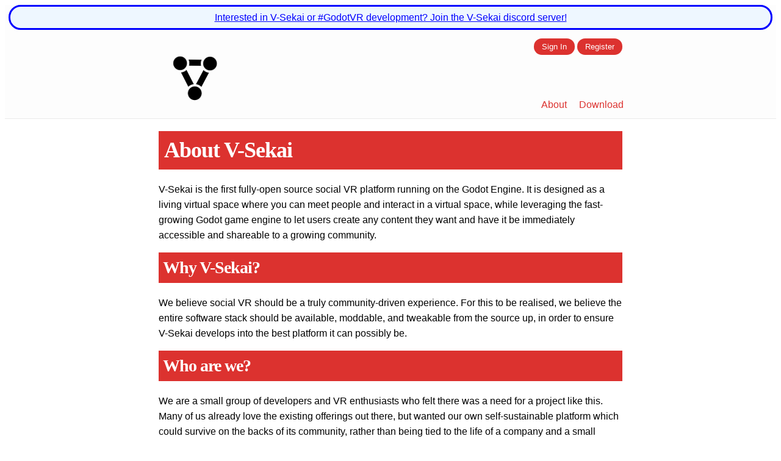

--- FILE ---
content_type: text/html; charset=utf-8
request_url: https://v-sekai.org/about
body_size: 4862
content:
<!DOCTYPE html>
<html lang="en">
  <head>
    <meta charset="utf-8"/>
    <meta http-equiv="X-UA-Compatible" content="IE=edge"/>
    <meta name="viewport" content="width=device-width, initial-scale=1.0"/>
    <title>V-Sekai</title>
    <link rel="stylesheet" href="/css/app-411651505de9bb5cfbc613861a3d32d5.css?vsn=d"/>
    <link rel="shortcut icon" href="/favicon.ico" type="image/x-icon">
    <link rel="icon" href="/favicon.ico" type="image/x-icon">
<meta charset="UTF-8" content="fjQiJQI6OQgRCgp3Nl86AxQ2MhU2D3UH8LcjUBfLExn6CiHDvLFromMo" csrf-param="_csrf_token" method-param="_method" name="csrf-token">
  </head>
  <body>
    <header>
      <a class="blue-header" style="display: block" href="https://discord.gg/7BQDHesck8">Interested in V-Sekai or #GodotVR development? Join the V-Sekai discord server!</a>
      <section class="container">
        <nav role="navigation">
          <ul>
            <li>
              <ul class="session">

                  <ul class="session_buttons">
                    <li><a href="/sign-in">Sign In</a></li>
                    <li><a href="/sign-up">Register</a></li>
                  </ul>

              </ul>
            </li>
          </ul>
          <ul class="static_links">
            <li>
<a href="/about">About</a>
            </li>
            <li>
<a href="/download">Download</a>
            </li>
          </ul>
        </nav>
        <a href=/ class="vsk-logo">
          <img src="/images/v-sekai-2d2e65669a1b029bdad51582814f9148.png?vsn=d" alt="V-Sekai Logo"/>
        </a>
      </section>
    </header>
    <main role="main" class="container">
      <p class="alert alert-info" role="alert"></p>
      <p class="alert alert-danger" role="alert"></p>
<h1>About V-Sekai</h1>
<p>V-Sekai is the first fully-open source social VR platform running on the Godot Engine. It is designed as a living virtual space where you can meet people and interact in a virtual space, while leveraging the fast-growing Godot game engine to let users create any content they want and have it be immediately accessible and shareable to a growing community.</p>
<h2>Why V-Sekai?</h2>
<p>We believe social VR should be a truly community-driven experience. For this to be realised, we believe the entire software stack should be available, moddable, and tweakable from the source up, in order to ensure V-Sekai develops into the best platform it can possibly be.</p>
<h2>Who are we?</h2>
<p>We are a small group of developers and VR enthusiasts who felt there was a need for a project like this. Many of us already love the existing offerings out there, but wanted our own self-sustainable platform which could survive on the backs of its community, rather than being tied to the life of a company and a small group of individuals with exclusive control over its direction.</p>
<h2>What do we offer?</h2>
<p>We have built a framework for the Godot game engine which makes the distribution of custom avatars and worlds in a networked environment possible. Our current plan is to offer hosting via our own web server, as well as individual server hosting and social functions, and in the future plan to broaden what we can offer. We have already been tackling many of the technical challenges required to make such a project possible on the Godot game engine, including:</p>
<ul>
<li>Spatialised audio and VOIP support </li>
<li>Native VRM support</li>
<li>Our own custom networking stack</li>
<li>A security-focused sandboxed scripting environment backed by WASM</li>
<li>Customisable servers with their own individual game rules</li>
</ul>
<h2>Alright, when can we get it?</h2>
<p>At the moment, we have functional prototypes, but are still deep in development. We have slowly been offering download keys to a small group of private volunteering testers. We want to ensure that our formal release is as polished as it can be.</p>
<p><a href="/sign-up">Register now</a> to reserve your name and to receive updates on future beta participation.</p>
<p>You can also follow us on <a href="https://twitter.com/VSekaiOfficial">Twitter</a> for updates on the project.
<p>If you're interested in developing for Godot Engine, chatting about anything or learning more, contact any of us directly. We'd love to hear from you:
<ul class="contact">

<li>Join the V-Sekai Discord: <a href="https://discord.gg/7BQDHesck8">V-Sekai community Discord server</a></li>
<li>Follow us on Twitter: <a href="https://twitter.com/VSekaiOfficial">@VSekaiOfficial</a></li>
<li>Discord: Lyuma#0781<br />Twitter: <a href="https://twitter.com/Lyuma2d">@Lyuma2d</a><br />Email: xn.lyuma@gmail.com</li>
<li>Discord: Saracen#7637<br />Twitter: <a href="https://twitter.com/SaracenGameDev">@SaracenGameDev</a><br />Email: SaracenOne@gmail.com</li>
<li>Discord: MMMaellon#2053<br />Twitter: <a href="https://twitter.com/MMMaellon">@MMMaellon</a><br />Email: mmmaellon@gmail.com</li>
</ul>
</p>

    </main>
    <script type="text/javascript" src="/js/app-a275fc2c3c8e492c2f5f93d68948a7a7.js?vsn=d"></script>
  </body>
</html>


--- FILE ---
content_type: text/css
request_url: https://v-sekai.org/css/app-411651505de9bb5cfbc613861a3d32d5.css?vsn=d
body_size: 11177
content:
*,:after,:before{box-sizing:inherit}html{box-sizing:border-box;font-size:62.5%}body{font-family:Helvetica,Arial,sans-serif;font-size:1.6em;font-weight:300;line-height:1.6}blockquote{border-left:.3rem solid #d1d1d1;margin-left:0;margin-right:0;padding:1rem 1.5rem}blockquote :last-child{margin-bottom:0}.button,button,input[type=button],input[type=reset],input[type=submit]{background-color:#0069d9;border:.1rem solid #0069d9;border-radius:.4rem;color:#fff;cursor:pointer;display:inline-block;font-size:1.1rem;font-weight:700;height:3.8rem;letter-spacing:.1rem;line-height:3.8rem;padding:0 3rem;text-align:center;text-decoration:none;text-transform:uppercase;white-space:nowrap}.button:focus,.button:hover,button:focus,button:hover,input[type=button]:focus,input[type=button]:hover,input[type=reset]:focus,input[type=reset]:hover,input[type=submit]:focus,input[type=submit]:hover{background-color:#606c76;border-color:#606c76;color:#fff;outline:0}.button[disabled],button[disabled],input[type=button][disabled],input[type=reset][disabled],input[type=submit][disabled]{cursor:default;opacity:.5}.button[disabled]:focus,.button[disabled]:hover,button[disabled]:focus,button[disabled]:hover,input[type=button][disabled]:focus,input[type=button][disabled]:hover,input[type=reset][disabled]:focus,input[type=reset][disabled]:hover,input[type=submit][disabled]:focus,input[type=submit][disabled]:hover{background-color:#0069d9;border-color:#0069d9}.button.button-outline,button.button-outline,input[type=button].button-outline,input[type=reset].button-outline,input[type=submit].button-outline{background-color:transparent;color:#0069d9}.button.button-outline:focus,.button.button-outline:hover,button.button-outline:focus,button.button-outline:hover,input[type=button].button-outline:focus,input[type=button].button-outline:hover,input[type=reset].button-outline:focus,input[type=reset].button-outline:hover,input[type=submit].button-outline:focus,input[type=submit].button-outline:hover{background-color:transparent;border-color:#606c76;color:#606c76}.button.button-outline[disabled]:focus,.button.button-outline[disabled]:hover,button.button-outline[disabled]:focus,button.button-outline[disabled]:hover,input[type=button].button-outline[disabled]:focus,input[type=button].button-outline[disabled]:hover,input[type=reset].button-outline[disabled]:focus,input[type=reset].button-outline[disabled]:hover,input[type=submit].button-outline[disabled]:focus,input[type=submit].button-outline[disabled]:hover{border-color:inherit;color:#0069d9}.button.button-clear,button.button-clear,input[type=button].button-clear,input[type=reset].button-clear,input[type=submit].button-clear{background-color:transparent;border-color:transparent;color:#0069d9}.button.button-clear:focus,.button.button-clear:hover,button.button-clear:focus,button.button-clear:hover,input[type=button].button-clear:focus,input[type=button].button-clear:hover,input[type=reset].button-clear:focus,input[type=reset].button-clear:hover,input[type=submit].button-clear:focus,input[type=submit].button-clear:hover{background-color:transparent;border-color:transparent;color:#606c76}.button.button-clear[disabled]:focus,.button.button-clear[disabled]:hover,button.button-clear[disabled]:focus,button.button-clear[disabled]:hover,input[type=button].button-clear[disabled]:focus,input[type=button].button-clear[disabled]:hover,input[type=reset].button-clear[disabled]:focus,input[type=reset].button-clear[disabled]:hover,input[type=submit].button-clear[disabled]:focus,input[type=submit].button-clear[disabled]:hover{color:#0069d9}code{border-radius:.4rem;font-size:86%;margin:0 .2rem;padding:.2rem .5rem;white-space:nowrap}code,pre{background:#f4f5f6}pre{border-left:.3rem solid #0069d9;overflow-y:hidden}pre>code{border-radius:0;display:block;padding:1rem 1.5rem;white-space:pre}hr{border:0;border-top:.1rem solid #f4f5f6;margin:3rem 0}input[type=email],input[type=number],input[type=password],input[type=search],input[type=tel],input[type=text],input[type=url],select,textarea{-webkit-appearance:none;-moz-appearance:none;appearance:none;background-color:transparent;border:.1rem solid #d1d1d1;border-radius:.4rem;box-shadow:none;box-sizing:inherit;height:3.8rem;padding:.6rem 1rem;width:100%}input[type=email]:focus,input[type=number]:focus,input[type=password]:focus,input[type=search]:focus,input[type=tel]:focus,input[type=text]:focus,input[type=url]:focus,select:focus,textarea:focus{border-color:#0069d9;outline:0}select{background:url('data:image/svg+xml;utf8,<svg xmlns="http://www.w3.org/2000/svg" height="14" viewBox="0 0 29 14" width="29"><path fill="%23d1d1d1" d="M9.37727 3.625l5.08154 6.93523L19.54036 3.625"/></svg>') 100% no-repeat;padding-right:3rem}select:focus{background-image:url('data:image/svg+xml;utf8,<svg xmlns="http://www.w3.org/2000/svg" height="14" viewBox="0 0 29 14" width="29"><path fill="%230069d9" d="M9.37727 3.625l5.08154 6.93523L19.54036 3.625"/></svg>')}textarea{min-height:6.5rem}label,legend{display:block;font-size:1.6rem;font-weight:700;margin-bottom:.5rem}fieldset{border-width:0;padding:0}input[type=checkbox],input[type=radio]{display:inline}.label-inline{display:inline-block;font-weight:400;margin-left:.5rem}.row{display:flex;flex-direction:column;width:100%}.row,.row.row-no-padding,.row.row-no-padding>.column{padding:0}.row.row-wrap{flex-wrap:wrap}.row.row-top{align-items:flex-start}.row.row-bottom{align-items:flex-end}.row.row-center{align-items:center}.row.row-stretch{align-items:stretch}.row.row-baseline{align-items:baseline}.row .column{display:block;flex:1 1 auto;margin-left:0;max-width:100%;width:100%}.row .column.column-offset-10{margin-left:10%}.row .column.column-offset-20{margin-left:20%}.row .column.column-offset-25{margin-left:25%}.row .column.column-offset-33,.row .column.column-offset-34{margin-left:33.3333%}.row .column.column-offset-50{margin-left:50%}.row .column.column-offset-66,.row .column.column-offset-67{margin-left:66.6666%}.row .column.column-offset-75{margin-left:75%}.row .column.column-offset-80{margin-left:80%}.row .column.column-offset-90{margin-left:90%}.row .column.column-10{flex:0 0 10%;max-width:10%}.row .column.column-20{flex:0 0 20%;max-width:20%}.row .column.column-25{flex:0 0 25%;max-width:25%}.row .column.column-33,.row .column.column-34{flex:0 0 33.3333%;max-width:33.3333%}.row .column.column-40{flex:0 0 40%;max-width:40%}.row .column.column-50{flex:0 0 50%;max-width:50%}.row .column.column-60{flex:0 0 60%;max-width:60%}.row .column.column-66,.row .column.column-67{flex:0 0 66.6666%;max-width:66.6666%}.row .column.column-75{flex:0 0 75%;max-width:75%}.row .column.column-80{flex:0 0 80%;max-width:80%}.row .column.column-90{flex:0 0 90%;max-width:90%}.row .column .column-top{align-self:flex-start}.row .column .column-bottom{align-self:flex-end}.row .column .column-center{-ms-grid-row-align:center;align-self:center}@media (min-width:40rem){.row{flex-direction:row;margin-left:-1rem;width:calc(100% + 2rem)}.row .column{margin-bottom:inherit;padding:0 1rem}}a{color:#0069d9;text-decoration:none}a:focus,a:hover{color:#606c76}dl,ol,ul{list-style:none;margin-top:0;padding-left:0}dl dl,dl ol,dl ul,ol dl,ol ol,ol ul,ul dl,ul ol,ul ul{font-size:90%;margin:1.5rem 0 1.5rem 3rem}ol{list-style:decimal inside}ul{list-style:circle inside}.button,button,dd,dt,li{margin-bottom:1rem}fieldset,input,select,textarea{margin-bottom:1.5rem}blockquote,dl,figure,form,ol,p,pre,table,ul{margin-bottom:2.5rem}table{border-spacing:0;width:100%}td,th{border-bottom:.1rem solid #e1e1e1;padding:1.2rem 1.5rem;text-align:left}td:first-child,th:first-child{padding-left:0}td:last-child,th:last-child{padding-right:0}b,strong{font-weight:700}p{margin-top:0}h1,h2,h3,h4,h5,h6{font-weight:300;letter-spacing:-.1rem;margin-bottom:2rem;margin-top:0}h1{font-size:4.6rem;line-height:1.2}h2{font-size:3.6rem;line-height:1.25}h3{font-size:2.8rem;line-height:1.3}h4{font-size:2.2rem;letter-spacing:-.08rem;line-height:1.35}h5{font-size:1.8rem;letter-spacing:-.05rem;line-height:1.5}h6{font-size:1.6rem;line-height:1.4}img{max-width:100%}.clearfix:after{clear:both;content:" ";display:table}.float-left{float:left}.float-right{float:right}h1{font-size:3.6rem;line-height:1.25}h2{font-size:2.8rem;line-height:1.3}h3{font-size:2.2rem;letter-spacing:-.08rem;line-height:1.35}h4{font-size:1.8rem;letter-spacing:-.05rem;line-height:1.5}h5{font-size:1.6rem;line-height:1.4}h5,h6{letter-spacing:0}h6{font-size:1.4rem;line-height:1.2}.container{margin:0 auto;max-width:80rem;padding:0 2rem;position:relative;width:100%}select{width:auto}.alert-info{background-color:#d9edf7;border-color:#bce8f1;color:#31708f}.alert p{margin-bottom:0}.alert:empty{display:none}.help-block{color:#a94442;display:block;margin:-1rem 0 2rem}.phx-hero{background:#eee;border-bottom:1px solid #e3e3e3;border-radius:6px;font-size:120%;font-weight:200;margin-bottom:3rem;padding:3em;text-align:center}.phx-hero p{margin:0}.phx-logo{display:block;margin:1rem;min-width:300px}.phx-logo img{display:block;width:auto}header{background:#fdfdfd;border-bottom:1px solid #eaeaea;margin-bottom:2rem;width:100%}header section{align-items:center;display:flex;flex-direction:column;justify-content:space-between}header section :first-child{order:2}header section :last-child{order:1}header nav li,header nav ul{display:block;margin:0;padding:0;text-align:right;white-space:nowrap}header nav ul{margin:0 1rem 1rem}header nav a{display:block}@media (min-width:40.0rem){header section{flex-direction:row}header nav ul{margin:1rem}.phx-logo{flex-basis:527px;margin:2rem 1rem}}body{background-color:#fff;color:#000}p{margin-bottom:1em}h1,h2,h3,h4,h5,h6{background-color:#dc322f;color:#fff;font-family:"Noto Serif JP";font-weight:700;padding:.25em}header a.blue-header{background:#eef7ff;border:3px solid blue;border-radius:25px;color:blue;display:block;margin:6px;padding:5px;text-align:center;text-decoration:underline}.promo{font-family:"Noto Serif JP"}.subtext{font-size:smaller}button{background-color:#dc322f;border:.1rem solid #dc322f}button:focus,button:hover{background-color:#8e0000}a{color:#dc322f}a:focus,a:hover{color:#8e0000}.promo{font-size:120%;font-weight:200;margin-bottom:3rem;padding:3em;text-align:center}.promo p{margin:0}.vsk-logo{display:block;margin:1rem;min-width:300px}.vsk-logo img{display:block;width:auto}@media (min-width:40.0rem){.vsk-logo{flex-basis:527px;margin:2rem 1rem}}.alert{border:1px solid transparent;border-radius:4px;margin-bottom:20px;padding:15px}.alert-info{background-color:#e1e1e1;border-color:grey;color:#7d7d7d}.alert-warning{background-color:#fcf8e3;border-color:#faebcc;color:#8a6d3b}.alert-danger{background-color:#f2dede;border-color:#ebccd1;color:#a94442}.session{position:absolute;right:0;top:0}.session,.session a,.session li{display:inline}.session a{padding:.5em}.session_buttons,.session_buttons li{display:inline}.session_buttons a{background-color:#dc322f;border-radius:25px;color:#fff;display:inline;padding-left:1em;padding-right:1em}.session_buttons a:focus,.session_buttons a:hover{background-color:#8e0000}.static_links{bottom:0;position:absolute;right:0}.static_links li{display:inline;padding:.5em}.static_links a{display:inline}ul.contact li{list-style-position:outside;margin-left:2em}